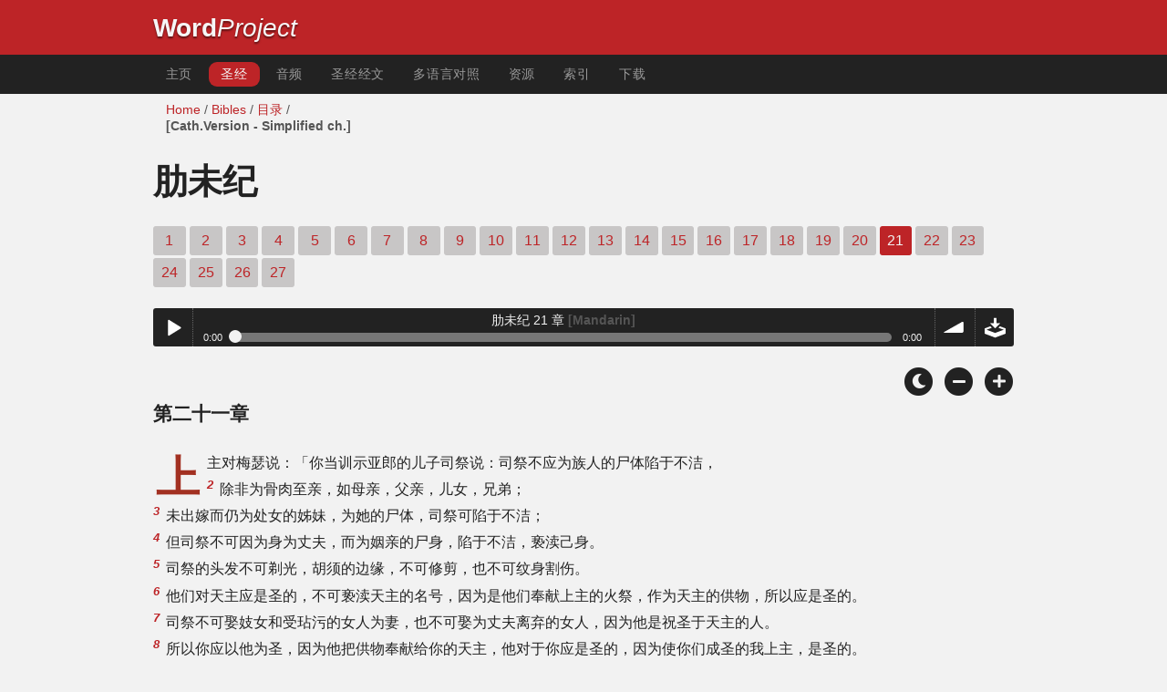

--- FILE ---
content_type: text/html; charset=utf-8
request_url: https://www.wordproject.org/bibles/gb_cat/03/21.htm
body_size: 4727
content:
<!doctype html>
<html lang="zh" color-mode="light">
<head>
<meta http-equiv="Content-Type" content="text/html; charset=UTF-8" />
<title>肋未纪 章  21 / 圣经 ** 旧约全书 </title>
<meta name="description" content="肋未纪 - Leviticus, chapter 21 of the Chinese Catholic Bible - Simplified characters" />
<meta name="keywords" content="音频，圣经，圣哉，旧约，新约圣经，经文，救赎，信仰，天堂，地狱，上帝，耶稣" />
<!-- Mobile viewport optimisation -->
<link rel="shortcut icon" href="../../../favicon.ico?v=2" type="image/x-icon" />
<link href="../../../apple-touch-icon.png" rel="apple-touch-icon" />
<meta name="viewport" content="width=device-width, initial-scale=1.0" />
<!-- CSS -->
    <link rel="prefetch" href="../../_new_assets/webfonts/Cabin.ttf">
    <link rel="stylesheet" type="text/css" href="../../_new_assets/css/css_index.css" />
    <!-- End CSS -->
    <!-- Scripts -->
    <script type="text/javascript" src="../../_new_assets/js/jquery-1.9.1.min.js"></script>
    <script type="text/javascript" src="../../_new_assets/js/jquery.dropotron.min.js"></script>
    <script type="text/javascript" src="../../_new_assets/js/skel.min.js"></script>
    <script type="text/javascript" src="../../_new_assets/js/skel-viewport.min.js"></script>
    <script type="text/javascript" src="../../_new_assets/js/util.js"></script>
    <script type="text/javascript" src="../../_new_assets/js/main.js"></script>
    <script type="text/javascript" src="../../_new_assets/js/displayoptions.js" defer></script>
    <!-- End Scripts -->
    <!-- Additional Scripts -->
    <script type="text/javascript" src="../../_new_assets/js/soundmanager2.js"></script>
    <script type="text/javascript" src="../../_new_assets/js/jquery.waypoints.js"></script>
    <script type="text/javascript" src="../../_new_assets/js/bar-ui.js"></script>
    <script type="text/javascript" src="../../_new_assets/js/sticky.js" defer></script>
    <script type="text/javascript" src="../../_new_assets/js/script.js" defer></script>
    <!-- End Additional Scripts -->
<!-- google analytics -->
<!-- Google tag (gtag.js) -->
<script async src="https://www.googletagmanager.com/gtag/js?id=G-F4EKTRQ54P"></script>
<script>
  window.dataLayer = window.dataLayer || [];
  function gtag(){dataLayer.push(arguments);}
  gtag('js', new Date());

  gtag('config', 'G-F4EKTRQ54P');
</script>
<!--email-->
 <script>
        function emailCurrentPage(){
            window.location.href="mailto:?subject="+document.title+"&body="+escape(window.location.href);
        }
    </script>
<!--/email-->
<style>
	#textBody > 
		p:first-letter {
			float: left;
			font-size:  300%;
			<!--padding: 10px 20 10 40px;-->
			margin-right: 9px;
			color:#a23021; 
			line-height:100%; 
			padding:4px 8px 0 3px;
			font-family: Georgia;
		}
	</style>		
</head>
<body>
<header class="ym-noprint">
<div id="mytop" class="ym-wrapper">
<div class="ym-wbox">
<span class="wp"><strong><a class="wplink" href="../../../index.htm" target="_top">Word</a></strong><a class="wplink" href="../../../index.htm" target="_top"><em>Project</em></a> </span>
</div>
</div>
</header>
<!--lang nav-->
<nav id="nav">
<div class="ym-wrapper">
<div class="ym-hlist">
<ul>
<li><a title="Home" href="../../../index.htm" target="_top">主页 </a></li>
<li><a class="selected" href="../index.htm">圣经</a></li>
<li><a title="Audio" href="../../../bibles/audio/61_chinese_cat/b03.htm" target="_top">音频</a></li>
<li><a title="Verses" href="../../../bibles/verses/chinese/index.htm" target="_top">圣经经文</a></li>
<li><a title="parallel bibles" href="../../../bibles/parallel/index.htm#img" target="_top">多语言对照</a></li>
<li><a title="resources" href="../../../bibles/resources/index.htm" target="_top">资源</a></li>
<li><a title="search" href="../../../bibles/gb_cat/search.html" target="_top">索引</a></li>
<li><a title="Download this Bible [language]" href="../../../download/bibles/index.htm" target="_top">下载</a></li>
</ul>
</div>
</div>
</nav>
<div class="ym-wrapper ym-noprint">
<div class="ym-wbox">
<div class=" ym-grid">
<div class="ym-g62 ym-gl breadCrumbs"><a title="Home" href="../../../index.htm" target="_top">Home</a> / <a title="Bibles" href="../../index.htm" target="_self">Bibles</a> /  <a href="../index.htm" target="_self">目录</a> / 
<br /><span class="dimmed">[Cath.Version - Simplified ch.] </span></div>
</div>
</div>
</div>
<div id="main" class="ym-clearfix" role="main">
<div class="ym-wrapper">
<div class="ym-wbox">
<!--div class="textOptions"-->
<div class="textHeader">
<h1>肋未纪</h1> 
<p class="ym-noprint">
<a href="1.htm#0" class="chap">1</a> 
<a href="2.htm#0" class="chap">2</a> 
<a href="3.htm#0" class="chap">3</a> 
<a href="4.htm#0" class="chap">4</a> 
<a href="5.htm#0" class="chap">5</a> 
<a href="6.htm#0" class="chap">6</a> 
<a href="7.htm#0" class="chap">7</a> 
<a href="8.htm#0" class="chap">8</a> 
<a href="9.htm#0" class="chap">9</a> 
<a href="10.htm#0" class="chap">10</a> 
<a href="11.htm#0" class="chap">11</a> 
<a href="12.htm#0" class="chap">12</a> 
<a href="13.htm#0" class="chap">13</a> 
<a href="14.htm#0" class="chap">14</a> 
<a href="15.htm#0" class="chap">15</a> 
<a href="16.htm#0" class="chap">16</a> 
<a href="17.htm#0" class="chap">17</a> 
<a href="18.htm#0" class="chap">18</a> 
<a href="19.htm#0" class="chap">19</a> 
<a href="20.htm#0" class="chap">20</a> 
<span class="chapread">21</span>
<a href="22.htm#0" class="chap">22</a> 
<a href="23.htm#0" class="chap">23</a> 
<a href="24.htm#0" class="chap">24</a> 
<a href="25.htm#0" class="chap">25</a> 
<a href="26.htm#0" class="chap">26</a> 
<a href="27.htm#0" class="chap">27</a> 
</p>
</div>
<!--end of chapters-->
<!--Nav left right-->
<div id="fadeout" class="fadeout">
                    <a class="bible-nav-button nav-right chapter-nav right-1" href="22.htm#0" title="Chapter 22" data-vars-event-category="Bible Chapter" data-vars-event-action="Next"
                        data-vars-event-label="nextChapter"><i class="fas fa-chevron-right"></i></a>

<a class="bible-nav-button nav-left chapter-nav left-1" href="20.htm#0" title="Chapter 20" data-vars-event-category="Bible Chapter" data-vars-event-action="Previous" data-vars-event-category="Bible Chapter"
                        data-vars-event-action="Previous" data-vars-event-label="previousChapter"><i
                            class="fas fa-chevron-left"></i></a>
                </div>
<!--/Nav left right-->
<div id="0" class="textAudio ym-noprint">
<div class="sm2-bar-ui compact full-width flat">
<div class="bd sm2-main-controls">
<div class="sm2-inline-texture"></div>
<div class="sm2-inline-gradient"></div>
<div class="sm2-inline-element sm2-button-element">
<div class="sm2-button-bd">
<a href="#play" class="sm2-inline-button play-pause">Play / pause</a>
</div>
</div>
<div class="sm2-inline-element sm2-inline-status">
<div class="sm2-playlist">
<div class="sm2-playlist-target">

<noscript><p>JavaScript is required.</p></noscript>
</div>
</div>
<div class="sm2-progress">
<div class="sm2-row">
<div class="sm2-inline-time">0:00</div>
<div class="sm2-progress-bd">
<div class="sm2-progress-track">
<div class="sm2-progress-bar"></div>
<div class="sm2-progress-ball"><div class="icon-overlay"></div></div>
</div>
</div>
<div class="sm2-inline-duration">0:00</div>
</div>
</div>
</div>
<div class="sm2-inline-element sm2-button-element sm2-volume">
<div class="sm2-button-bd">
<span class="sm2-inline-button sm2-volume-control volume-shade"></span>
<a href="#volume" class="sm2-inline-button sm2-volume-control">volume</a>
</div>
</div>
<div class="sm2-inline-element sm2-button-element">
<div class="sm2-button-bd">
<a href="http://audio2.abiblica.org/bibles/app/audio/61/3/21.mp3" target="_blank" title="Right Click and select Save As to Download" class="sm2-inline-button download sm2-exclude"></a>
</div>
</div>
</div>
<div class="bd sm2-playlist-drawer sm2-element">
<div class="sm2-inline-texture">
<div class="sm2-box-shadow"></div>
</div>

<div class="sm2-playlist-wrapper">
<ul class="sm2-playlist-bd">
<li><a href="http://audio2.abiblica.org/bibles/app/audio/61/3/21.mp3"  target="_blank">
肋未纪  21 章 <span class="dimmed">[Mandarin] </span></a></li>
</ul>
</div>
</div>
</div>
</div> <!--end audio-->
<br />
<!-- Display Options -->
            <div class="ym-noprint shareright">
                <span class="fa-stack color-mode__btn light--hidden"> <a title="Light mode"> <i
                            class="fas fa-circle fa-stack-2x"></i> <i class="fas fa-sun fa-stack-1x"></i> </a> </span>
                <span class="fa-stack color-mode__btn dark--hidden"> <a title="Dark mode"> <i
                            class="fas fa-circle fa-stack-2x"></i> <i class="fas fa-moon fa-stack-1x"></i> </a> </span>
                <span class="fa-stack text-decrease"> <a title="Decrease font size"> <i
                            class="fas fa-circle fa-stack-2x"></i> <i class="fas fa-minus fa-stack-1x"></i> </a> </span>
                <span class="fa-stack text-increase"> <a title="Increase font size"> <i
                            class="fas fa-circle fa-stack-2x"></i> <i class="fas fa-plus fa-stack-1x"></i> </a> </span>
            </div>
            <!-- End of Display Options  -->
<div class="textOptions">
<div class="textBody" id="textBody">
<h3>第二十一章</h3>
<!--... the Word of God:--><span class="dimver">   
 </span>
<p><!--span class="verse" id="1">1 </span-->  上主对梅瑟说：「你当训示亚郎的儿子司祭说：司祭不应为族人的尸体陷于不洁， 
<br /><span class="verse" id="2">2 </span>除非为骨肉至亲，如母亲，父亲，儿女，兄弟； 
<br /><span class="verse" id="3">3 </span>未出嫁而仍为处女的姊妹，为她的尸体，司祭可陷于不洁； 
<br /><span class="verse" id="4">4 </span>但司祭不可因为身为丈夫，而为姻亲的尸身，陷于不洁，亵渎己身。 
<br /><span class="verse" id="5">5 </span>司祭的头发不可剃光，胡须的边缘，不可修剪，也不可纹身割伤。 
<br /><span class="verse" id="6">6 </span>他们对天主应是圣的，不可亵渎天主的名号，因为是他们奉献上主的火祭，作为天主的供物，所以应是圣的。 
<br /><span class="verse" id="7">7 </span>司祭不可娶妓女和受玷污的女人为妻，也不可娶为丈夫离弃的女人，因为他是祝圣于天主的人。 
<br /><span class="verse" id="8">8 </span>所以你应以他为圣，因为他把供物奉献给你的天主，他对于你应是圣的，因为使你们成圣的我上主，是圣的。 
<br /><span class="verse" id="9">9 </span>若司祭的女儿卖淫亵渎自己，她是亵渎自己的父亲，应用火烧死。 
<br /><span class="verse" id="10">10 </span>兄弟中身分最高的司祭，头上既倒过圣油，又被祝圣穿了祭衣，不可披头散发，不可撕裂自己的衣服。 
<br /><span class="verse" id="11">11 </span>不可走近死人的尸体，也不可为父亲或母亲的尸体而陷于不洁。 
<br /><span class="verse" id="12">12 </span>也不可走出圣所，免得亵渎天主的圣所，因为在他头上有天主傅油的神印：我是上主。 
<br /><span class="verse" id="13">13 </span>他应娶处女为妻； 
<br /><span class="verse" id="14">14 </span>寡妇，弃妇或受玷污的妓女，这样的女人，决不可娶；只可娶本族中的处女为妻 
<br /><span class="verse" id="15">15 </span>以免亵渎本族的后裔，因为那使他成圣的是我，上主。」 
<br /><span class="verse" id="16">16 </span>上主训示梅瑟说： 
<br /><span class="verse" id="17">17 </span>「你告诉亚郎说：世世代代你的后裔中，凡身上有缺陷的，不得前去向天主奉献供物； 
<br /><span class="verse" id="18">18 </span>凡身上有缺陷的，不准前去：不论是眼瞎，脚跛，残废，畸形的， 
<br /><span class="verse" id="19">19 </span>或是断手断脚的， 
<br /><span class="verse" id="20">20 </span>或是驼背，矮小，眼生白翳，身上有痲疹或癣疥，或是睪丸破碎的人。 
<br /><span class="verse" id="21">21 </span>亚郎司祭的后裔中，凡身上有缺陷的，不得去奉献上主的火祭；他身上既有缺陷，就不应给天主奉献供物。 
<br /><span class="verse" id="22">22 </span>天主的供物，不论是至圣的或圣的，他都可以吃； 
<br /><span class="verse" id="23">23 </span>却不可进入帐幔后，或走近祭坛前，因为他身上有缺陷，免得他亵渎我的圣所，因为使他们成圣的是我，上主。」 
<br /><span class="verse" id="24">24 </span>梅瑟就这样训示了亚郎和他的儿子，以及全体以色列子民。</p> <!--... sharper than any twoedged sword... -->
</div> <!-- /textBody -->
</div><!-- /textOptions -->
</div><!-- /ym-wbox end -->
</div><!-- /ym-wrapper end -->
</div><!-- /main -->
  <div class="ym-wrapper">
    <div class="ym-wbox">
      <div class="shareright ym-noprint spacingdiv">
        <span class="fa-stack"> <a title="Click to print this page" href="javascript:window.print()"> <i
              class="fas fa-circle fa-stack-2x"></i> <i class="fas fa-print fa-stack-1x"></i> </a> </span>
        <span class="fa-stack"> <a title="Click to share this page via email" href="javascript:emailCurrentPage()"> <i
              class="fas fa-circle fa-stack-2x"></i> <i class="fas fa-envelope fa-stack-1x"></i> </a> </span>
        <span class="fa-stack"> <a title="Go to top of page" href="#mytop"> <i class="fas fa-circle fa-stack-2x"></i> <i
              class="fas fa-arrow-up fa-stack-1x"></i> </a> </span>
      </div>
    </div>
</div>
<p></p>
<p></p>
<p></p>
<footer class="ym-noprint">
    <div class="ym-wrapper">
<div id="redborder" class="ym-wbox ym-noprint">
<p class="alignCenter">Wordproject® 是 <a href="https://www.abiblica.org/index.html">国际圣经组织</a> 的注册名，是一个非营利性的组织，在中国澳门特别行政区注册.	</p>
<p class="alignCenter"><a href="../../../contact/new/index.htm" target="_top">联系我们</a> | <a href="../../../contact/new/disclaim.htm" target="_top">免责声明</a> | 
<a href="../../../contact/new/state.htm" target="_top">信仰说明</a> | 
<a href="../../../contact/new/mstate.htm" target="_top">天职说明</a> | 
<a href="../../../contact/new/copyrights.htm" target="_top">版权声明</a>
                </p>
            
            </div>
        </div>
    </footer>
<script defer src="https://static.cloudflareinsights.com/beacon.min.js/vcd15cbe7772f49c399c6a5babf22c1241717689176015" integrity="sha512-ZpsOmlRQV6y907TI0dKBHq9Md29nnaEIPlkf84rnaERnq6zvWvPUqr2ft8M1aS28oN72PdrCzSjY4U6VaAw1EQ==" data-cf-beacon='{"version":"2024.11.0","token":"c819a5c307f74a31accf1a77c1c6a280","server_timing":{"name":{"cfCacheStatus":true,"cfEdge":true,"cfExtPri":true,"cfL4":true,"cfOrigin":true,"cfSpeedBrain":true},"location_startswith":null}}' crossorigin="anonymous"></script>
</body>
</html>
